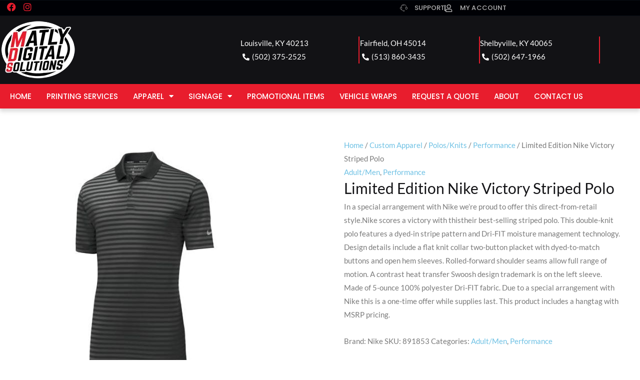

--- FILE ---
content_type: text/css; charset=UTF-8
request_url: https://matlyds.com/wp-content/cache/min/1/wp-content/plugins/WC-Accordion-Menu-Web2ink/assets/css/wpb_wmca_style.css?ver=1768541579
body_size: 305
content:
.wpb-wmca-elementor-widget h3{font-size:25px;font-weight:600;padding:10px 15px;border-radius:2px;border-bottom:1px solid #f1f1f1}.wpb_category_n_menu_accordion a{text-decoration:none!important}.wpb_category_n_menu_accordion *{-webkit-font-smoothing:antialiased}.wpb_category_n_menu_accordion ul li{list-style:none;display:block;position:relative}.wpb_category_n_menu_accordion ul{padding:0!important;margin:0!important}.wpb_category_n_menu_accordion ul.children,.wpb_category_n_menu_accordion ul.sub-menu{display:none}.wpb_category_n_menu_accordion ul>li{margin:0!important;padding:0!important}.wpb_category_n_menu_accordion ul>li li{margin:0!important;background:#fafafa}.wpb_category_n_menu_accordion ul>li li a{color:#2b2b2b!important}.wpb_category_n_menu_accordion a{display:block;outline:none;text-decoration:none}.wpb_category_n_menu_accordion li a:focus{outline:0}.wpb_category_n_menu_accordion ul li>a>span.wpb-submenu-indicator{position:absolute;float:right;right:10px!important;font-size:20px;line-height:22px;font-weight:400;-o-transition:transform .3s linear;-moz-transition:transform .3s linear;-webkit-transition:transform .3s linear;-ms-transition:transform .3s linear}.wpb_category_n_menu_accordion li.wpb-submenu-indicator-minus>a>span.wpb-submenu-indicator{-ms-transform:rotate(45deg);-moz-transform:rotate(45deg);-webkit-transform:rotate(45deg);transform:rotate(45deg)}.wpb_category_n_menu_accordion>ul>li>a:hover{background-color:#f3f3f3}.wpb_category_n_menu_accordion>ul>li li>a{border-left:solid 0 transparent;-o-transition:border .2s linear;-moz-transition:border .2s linear;-webkit-transition:border .2s linear;transition:border .2s linear}.wpb_category_n_menu_accordion>ul>li li.current-cat>a,.wpb_category_n_menu_accordion li.wpb-submenu-indicator-minus>a{border-bottom:1px solid #e3e2e2;border-top:1px solid #e3e2e2;font-weight:600}.wpb_category_n_menu_accordion li a{font-size:12px;font-family:serif;line-height:14px;line-height:18px;padding:10px 22px;font-weight:500;-o-transition:color .2s linear,background .2s linear;-moz-transition:color .2s linear,background .2s linear;-webkit-transition:color .2s linear,background .2s linear;transition:color .2s linear,background .2s linear}.wpb_category_n_menu_accordion>ul>li>a{font-size:14px;line-height:20px;padding:10px 15px;background:#fff;color:#121212!important}.wpb_category_n_menu_accordion>ul>li:not(:last-child)>a{border-bottom:1px solid #eeeeee!important}.wpb_category_n_menu_accordion>ul>li:last-child>a{border-bottom:0}.wpb_category_n_menu_accordion>ul>li>ul>li>a,.wpb_category_n_menu_accordion>ul>li>ul>li>ul>li>a{border-bottom:0}.wpb_category_n_menu_accordion ul li .wpb-wmca-cat-count{min-width:20px;position:absolute;right:35px;top:10px;font-size:11px;font-weight:800;color:#555;text-align:center;border-radius:50%;height:20px;line-height:20px;-webkit-font-smoothing:antialiased}.wpb_category_n_menu_accordion>ul>li>ul>li>a{padding-left:20px;padding-right:60px}.wpb_category_n_menu_accordion>ul>li>ul>li>ul>li>a{padding-left:25px}body.rtl .wpb_category_n_menu_accordion ul li>a>span.wpb-submenu-indicator{float:left}body.rtl .wpb_category_n_menu_accordion>ul>li>ul>li>a{padding-left:14px;padding-right:30px}body.rtl .wpb_category_n_menu_accordion>ul>li>ul>li>ul>li>a{padding-left:14px;padding-right:45px}body.rtl .wpb_category_n_menu_accordion>ul>li li>a{border-right:solid 6px transparent;border-left:0}body.rtl .wpb_category_n_menu_accordion>ul>li li:hover>a,body.rtl .wpb_category_n_menu_accordion>ul>li li.current-cat>a,body.rtl .wpb_category_n_menu_accordion li.wpb-submenu-indicator-minus>a{border-right-color:#414956}body.rtl .wpb_category_n_menu_accordion ul li .wpb-wmca-cat-count{left:40px;right:inherit}.widget-area .widget .wpb_category_n_menu_accordion>ul>li a:not(.button),.widget .wpb_category_n_menu_accordion ul li a:hover{text-decoration:none}.widget .wpb_category_n_menu_accordion li a{display:block}.fusion-footer-widget-area .fusion-footer-widget-column:not(.widget_icl_lang_sel_widget) .wpb_category_n_menu_accordion ul:first-child>li:first-child>a,.fusion-footer-widget-area .fusion-footer-widget-column:not(.widget_icl_lang_sel_widget) .wpb_category_n_menu_accordion>ul>li:first-child>a{padding-top:14px}.widget .wpb_category_n_menu_accordion ul li a{padding:14px 22px}.widget_text .wpb_category_n_menu_accordion li a{margin-bottom:0}.wpb_category_n_menu_accordion>ul>li>a{padding:10px 5px!important;padding-right:60px!important}

--- FILE ---
content_type: text/css; charset=UTF-8
request_url: https://matlyds.com/wp-content/cache/background-css/1/matlyds.com/wp-content/cache/min/1/wp-content/plugins/web2ink/css/frontend.css?ver=1768541579&wpr_t=1768662919
body_size: 16523
content:
.order-status.w2i-order-status-title{padding:2px 6px;line-height:normal;display:block;text-align:center;margin:2px 0}div[class^='w2i-'],div[class*=' w2i-']{box-sizing:border-box;line-height:normal}.w2i-center{text-align:center!important}.w2i-justify{text-align:justify!important}table.w2i-center{text-align:left;margin:0 auto}table[class^='w2i-']{border-spacing:0;border-collapse:collapse;empty-cells:show}.w2i-right{text-align:right!important}.w2i-hidden{display:none!important}.w2i-fleft{float:left}.w2i-fright{float:right}.w2i-clear:after{content:"";display:block;clear:both}.w2i-block{display:block;width:100%}.w2i-infoblock{margin:10px 0;padding:5px 20px;background:#FFE;color:#444;border-top:1px solid #444;border-bottom:1px solid #444}.w2i-gap{margin:10px 0;padding:10px 0}.w2i-pad5{padding:5px}.w2i-gap5{margin:5px}.w2i-bordertop,.w2ibordertop{margin-top:4px;padding-top:4px;border-top:1px solid rgba(0,0,0,.35)}.w2i-border{border:1px solid #999;background:#FFF;padding:4px}div.w2i-disabled,.w2i-loading{position:relative}div.w2i-disabled:before{content:"";position:absolute;top:0;left:0;width:100%;height:100%;z-index:9;background:rgba(200,200,200,.3);cursor:not-allowed}.w2i-loading:before{content:"";position:absolute;top:0;left:0;width:100%;height:100%;z-index:9;background:rgba(255,255,255,.5);cursor:wait}div.w2i-box250{min-width:250px;max-width:380px}input.w2i-file-input{width:0;height:0;position:absolute;left:-9999px}.w2i-button{display:inline-block;cursor:pointer;float:none!important;border-width:1px;border-style:solid;border-color:#DDD;padding:.33em 10px;text-align:center}.w2i-placeholder-box{padding:20px;background:#AAA;color:#000;border:1px solid #999}nav[class^='w2i-'] ul{margin:0;padding:0}nav[class^='w2i-'] ul li{list-style-type:none;list-style-position:inside}div.w2i-scrollx{overflow-x:auto;width:100%;max-width:100vw;padding:1px 1px 6px 1px}.w2i-bold{font-weight:700}.w2i-separator{display:block;width:100%;height:1px;border-top:1px solid #DDD;margin:10px 0;font-size:0;background:none}.w2i-preloader,.w2i-spinner,.w2i-loading:before{background-repeat:no-repeat;background-position:center;background-image:url([data-uri])}.w2i-messagebox,.w2i-spinner{z-index:99998;position:fixed;top:0;left:0;width:100%;height:100%;background-color:rgba(255,255,255,.5)}.w2i-messagebox>div{max-width:380px;min-height:30px;margin:auto auto;position:relative;top:50%;transform:translateY(-50%);font-weight:400;border:2px solid #444;background:#FFF}.w2i-messagebox>div>header{margin:0;padding:0 6px;background:#444;color:#FFF;font-size:1em;line-height:2em}.w2i-messagebox>div>header>span.dashicons-dismiss{float:right;cursor:pointer;margin:4px!important}.w2i-messagebox>div>header:after{content:"";display:block;clear:both}.w2i-messagebox>div.w2i-alert{border-color:#C00;background:#FFB;color:#C00}.w2i-messagebox>div.w2i-alert>header{background:#C00}.w2i-messagebox>div>div{padding:10px}.w2i-messagebox>div>div.w2i-scrollable{max-height:80vh;overflow:auto}.w2i-preloader{z-index:999;position:absolute;top:0;left:0;width:100%;height:100%;cursor:pointer;background-color:rgba(255,255,255,.5)}div.w2i-bigbuttons>button{display:block;width:100%}div.w2i-bigbuttons>button+button{margin-top:5px}.w2i-getquote{cursor:pointer}.w2i-getquote:hover{text-decoration:underline}.w2i-container{margin:1em 0;display:block}.w2i-container:before{content:"";display:block;clear:both}ul.w2i-bradcrubms{display:block;width:100%;margin:0;padding:0;list-style-type:none}ul.w2i-bradcrubms:after{content:"";display:block;clear:both}ul.w2i-bradcrubms>li{display:inline-block;float:left}ul.w2i-bradcrubms>li>a{display:inline-block;padding:0 2px}ul.w2i-bradcrubms>li+li:before{content:"\00BB";margin:0 5px}div.w2i-design-template{display:flex;align-items:stretch;flex-wrap:nowrap}div.w2i-design-template>div{width:49%;min-width:320px}div.w2i-design-template>div+div{margin-left:1%}ul.w2i-side-images{display:block;width:100%;margin:0;padding:0;list-style-type:none;list-style-position:inside;text-align:center;font-size:0}ul.w2i-side-images>li{display:inline-block;width:24.5%;margin:.25%;max-width:160px;min-width:60px;padding:5px;cursor:pointer;text-align:center}ul.w2i-side-images>li>img{max-width:100%;max-height:160px}div.w2i-design-image{margin:10px 0;text-align:center;max-width:90vw}div.w2i-design-image>img{max-width:100%;max-height:100vh}section.w2i-design-preview>main>header+article{margin-top:1em}section.w2i-design-preview>main>article:after,div.w2i-design-details:after{content:"";display:block;clear:both}section.w2i-design-preview>main>article>div,div.w2i-design-details>div{float:left;width:49%;margin:0 .5%;min-width:260px}div.w2i-design-list:after{content:"";display:block;clear:both}div.w2i-design-list>div{float:left;width:24%;min-width:160px;max-width:280px;;margin:.5%;padding:2px;border:1px solid rgba(0,0,0,.025);text-align:center}div.w2i-design-list>div>span{display:block;line-height:1.1em;height:2.25em;overflow:hidden;margin-bottom:2px;position:relative}div.w2i-design-list>div>span>i{font-style:normal;position:absolute;left:0;right:0;top:50%;transform:translateY(-50%)}div.w2i-design-list>div>a{display:block}div.w2i-design-list>div>a>img{max-width:100%}#web2inkPriceCalculatorMainDiv.w2i-flat{width:95vw;max-width:370px;margin:10px 0;box-shadow:0 0 4px rgba(0,0,0,.2);padding:10px;border:1px solid rgba(200,200,200,.5);box-sizing:border-box}#web2inkPriceCalculatorMainDiv.w2i-flat *{box-sizing:border-box}#web2inkPriceCalculatorMainDiv.w2i-flat #web2inkSendEmailQuoteToolTip{display:block;width:100%;margin-top:10px;text-align:center}.web2inkPriceCalculatorInnerDiv ul{list-style:none;margin:0 0 10px 0}.web2inkPriceCalculatorInnerDiv ul:after{content:"";display:block;clear:both}.web2inkPriceCalculatorInnerDiv ul li{float:left}.web2inkPriceCalculatorInnerDiv ul li.InnerDivInf{width:100%;display:block}.web2inkPriceCalculatorInnerDiv ul li.InnerDivVal{width:100%;display:block}.web2inkPriceCalculatorInnerDiv ul li.InnerDivVal select{width:100%;-webkit-appearance:auto!important;-moz-appearance:auto!important;appearance:auto!important;border:#ddd 1px solid;height:36px;padding:0 7px;line-height:34px}.web2inkPriceCalculatorInnerDiv .valInf,.web2inkPriceCalculatorInnerDiv .valInf ul{float:left;width:350px;padding:0}.web2inkPriceCalculatorInnerDiv .cbArea{max-width:350px;margin-bottom:0}.web2inkPriceCalculatorInnerDiv .cbArea h4{font-size:18px}.web2inkPriceCalculatorInnerDiv .countNumber{height:36px;padding:0 10px}.web2inkPriceCalculatorInnerDiv .valInf ul{width:49%!important;padding:4px;margin:0.5%!important}.web2inkPriceCalculatorInnerDiv .cbArea h3{font-size:18px;margin:4px 0}.web2inkPriceCalculatorInnerDiv .teamOrderCb .cbArea{width:50%;float:left}.web2inkPriceCalculatorInnerDiv .addonInf ul li{float:none;display:block;width:100%}.web2inkPriceCalculatorInnerDiv .addonInf ul li select{width:100%}#web2inkPriceCalculatorForm h5{margin:0;padding:0}#web2inkPriceCalculatorForm div.teamOrderRow:after{content:"";display:block;clear:both}#web2inkPriceCalculatorForm div.teamOrderCb{padding-left:20px}.web2inkPriceCalculatorInnerDiv div.w2i-size-list{padding:4px;margin:0;width:100%;display:flex;flex-wrap:wrap;align-items:flex-end}.web2inkPriceCalculatorInnerDiv div.w2i-size-list>div{width:100%;max-width:20%;min-width:60px;text-align:center;padding:2px}.web2inkPriceCalculatorInnerDiv div.w2i-size-list>div>span{display:block}.web2inkPriceCalculatorInnerDiv div.w2i-size-list input,.web2inkPriceCalculatorInnerDiv div.w2i-size-list select{width:100%}.w2i-messagebox.w2i-price-quote-popup>div{max-width:460px;width:calc(100vw - 10px)}.w2i-messagebox.w2i-price-quote-popup #web2inkPriceCalculatorForm{margin-bottom:5px;padding-bottom:5px;border-bottom:1px solid #AAA}.w2i-messagebox.w2i-price-quote-popup #web2inkPriceCalculatorForm>h5.w2i-title{display:none}.w2i-messagebox.w2i-price-quote-popup #web2inkPriceCalculatorForm>div.w2i-bordertop:last-of-type{min-height:90px}div.w2i-uploadart{margin-bottom:10px;margin-top:5px}div.w2i-uploadart>div+div{margin-top:5px}div.w2i-uploadart-notes textarea{display:block;width:100%;height:8.5em;line-height:1em}div.w2i-design-preview{max-width:620px}div.w2i-addons{display:block;float:none;margin:5px auto;max-width:420px}div.w2i-addons>div.w2i-addon{max-width:90vw}div.w2i-addons>div.w2i-addon>label,div.w2i-addons>div.w2i-addon>select{display:block;width:100%;margin:0}div.w2i-addons>div.w2i-addon>label{line-height:normal;margin-bottom:2px}div.w2i-addons>div.w2i-addon+div.w2i-addon{margin-top:5px}table.w2i-cart-form{border-spacing:0;border-collapse:collapse;empty-cells:show;width:auto;margin:0 auto;border:none;max-width:100%}table.w2i-cart-form th,table.w2i-cart-form td{padding:2px 6px;border:none;line-height:normal}table.w2i-cart-form th{text-align:center;font-weight:700;background:#EEE;color:#444}table.w2i-cart-form td{text-align:left}table.w2i-cart-form td.w2i-price,table.w2i-cart-form th.w2i-price{text-align:right!important}table.w2i-cart-form>thead>tr>th{border-bottom:1px solid #000}table.w2i-cart-form>thead+tbody>tr:first-child>td{padding-top:5px!important}table.w2i-cart-form>thead+tbody>tr:last-child>td{padding-bottom:5px!important}table.w2i-cart-form>tbody>tr>td:first-of-type{text-align:right;white-space:nowrap}table.w2i-cart-form>tbody>tr:nth-of-type(even) td{background:rgba(0,0,0,.1)}table.w2i-cart-form>tbody>tr:nth-of-type(odd) td{background:rgba(255,255,255,.2)}table.w2i-cart-form>tfoot td{background:#AAA;color:#FFF;font-weight:400;text-align:right}table.w2i-cart-form>tfoot td.w2i-center{text-align:center}table.w2i-cart-form td>input,table.w2i-cart-form td>select{line-height:normal;height:auto;padding:2px 4px}table.w2i-cart-form td>.w2i-short{max-width:60px}table.w2i-cart-form td>span.fa-times{color:#C00;cursor:pointer;font-size:24px}section.w2i-store-main:after{content:"";display:block;clear:both}section.w2i-store-main>header{text-align:center;border-bottom:1px solid #DDD;margin-bottom:4px;padding-bottom:4px}section.w2i-store-main>header>p{border:1px solid #DDD;background:#F0F0F0;text-align:center;padding:1em;color:#444;font-weight:700;text-transform:uppercase;font-size:3em;line-height:2em}section.w2i-store-main>header>p>a{color:inherit;font-size:inherit;text-decoration:none}section.w2i-store-main>header img{max-width:100%;max-height:25vh;display:block;margin:0 auto;border:0}section.w2i-store-main>article{display:flex;align-items:stretch;flex-wrap:nowrap;max-width:1200px;margin:0 auto}section.w2i-store-main>article>aside{flex-grow:0;flex-shrink:0;width:220px}section.w2i-store-main>article>main{flex-grow:2;flex-shrink:2;margin-left:10px}section.w2i-store-main>article>aside>section{border:1px solid #DDD}section.w2i-store-main>article>aside>section+section{margin-top:10px}section.w2i-store-main>article>aside>section>header{border-bottom:1px solid #DDD;margin-bottom:2px;padding:2px 6px;background:linear-gradient(0,#F0F0F0 10%,#FFF 50%,#FAFAFA 25%);color:#444;text-align:center;font-size:1.2em}section.w2i-store-main>article>aside>section>div{padding:4px}section.w2i-store-main>article>aside>section.w2i-store-logo>div>a{display:block;text-align:center;text-decoration:none;padding:4px}section.w2i-store-main>article>aside>section.w2i-store-logo>div>a>img{border:0;max-width:100%;max-height:220px}nav.w2i-breadcrumbs>ul:after{content:"";display:block;clear:both}nav.w2i-breadcrumbs>ul>li{float:left;display:block;font-size:.9em;font-style:italic}nav.w2i-breadcrumbs>ul>li+li:before{content:"/";margin-left:4px;margin-right:4px}nav.w2i-tree li>ul{margin-left:10px}nav.w2i-tree li>a{display:block;border-bottom:1px solid #DDD;margin-bottom:2px;padding:2px 6px}.w2i-menu nav.w2i-tree>ul{display:block;width:100%}.w2i-menu nav.w2i-tree>ul:after{content:"";display:block;clear:both}.w2i-menu nav.w2i-tree>ul>li{float:left;padding:4px 8px;margin:2px;position:relative}.w2i-menu nav.w2i-tree>ul>li>a{border:none;margin:0;padding:0}.w2i-menu nav.w2i-tree>ul>li>ul{position:absolute;display:none;background:#FFF;padding:2px;z-index:99;min-width:160px;box-shadow:0 2px 2px #AAA}.w2i-menu nav.w2i-tree>ul>li:hover>ul{display:block}.w2i-menu nav.w2i-tree>ul>li>ul>li ul{display:none;font-size:0}nav.w2i-store-categories-list{display:block;width:100%;margin:0;padding:0}nav.w2i-store-categories-list>ul{display:flex;flex-wrap:wrap}nav.w2i-store-categories-list>ul>li{display:block;width:150px;height:150px;margin:4px;border:1px solid #DDD}nav.w2i-store-categories-list>ul>li>a{display:block;position:relative;height:100%;text-align:center}nav.w2i-store-categories-list>ul>li>a>span{display:block;position:absolute;left:0;top:50%;width:100%;padding:5px;transform:translateY(-50%)}div.w2i-arrange-box{border:1px solid #DDD;margin:2px 0;padding:2px;text-align:right;white-space:nowrap}div.w2i-arrange-box>label{font-style:italic;margin-right:10px}nav.w2i-paginate>ul{text-align:center;margin-top:5px}nav.w2i-paginate>ul>li{display:inline-block;padding:2px 4px}nav.w2i-paginate>ul>li>a{display:block}div.w2i-store-password{margin:10px 0}div.w2i-store-password>div{margin:0 auto;width:100%;max-width:320px;border:1px solid #DDD;padding:8px}div.w2i-store-password>div input[type="password"]{display:block;width:90%;margin:0 auto 10px auto}table.w2i-form{border-spacing:0;border-collapse:collapse;empty-cells:show;width:auto;border:none;max-width:100%}table.w2i-form th,table.w2i-form td{padding:2px 6px;border:none;line-height:normal}table.w2i-form th{text-align:center;font-weight:700;background:#EEE;color:#444}table.w2i-form td{text-align:left}table.w2i-form td.w2i-center{text-align:center}table.w2i-form>thead>tr>th{border-bottom:1px solid #000}table.w2i-form>thead+tbody>tr:first-child>td{padding-top:5px!important}table.w2i-form>thead+tbody>tr:last-child>td{padding-bottom:5px!important}table.w2i-form>tbody>tr>td:first-of-type,table.w2i-first-right>tbody>tr>td:first-of-type{text-align:right;white-space:nowrap}table.w2i-form>tbody>tr:nth-of-type(even) td{background:rgba(0,0,0,.1)}table.w2i-form>tbody>tr:nth-of-type(odd) td{background:rgba(255,255,255,.2)}table.w2i-form>tfoot td{background:#AAA;color:#FFF;font-weight:400;text-align:right}table.w2i-form>tfoot td.w2i-center{text-align:center}table.w2i-form td>input,table.w2i-form td>select{line-height:normal;height:auto;padding:2px 4px}table.w2i-form td>.w2i-short{max-width:60px}table.w2i-form td>span.fa-times{color:#C00;cursor:pointer;font-size:24px}table.w2i-form>tbody>tr.w2i-order-item>td{background:none}table.w2i-form>tbody>tr.w2i-order-item-customer>td{border-bottom:1px solid #000}div.w2i-order-tags>p>label{display:none}div.w2i-order-tags>p>label:after{content:":";margin-right:5px}div.w2i-quote-form{width:100%;min-width:300px;max-width:100vw}div.w2i-quote-form:before{content:"";display:block;clear:both}div.w2i-quote-form input,div.w2i-quote-form select{padding:2px;line-height:normal;width:auto;display:inline;height:auto}div.w2i-quote-form label[for]{cursor:pointer;margin-left:5px}div.w2i-quote-form table{border-spacing:0;border-collapse:collapse;empty-cells:show;width:auto;border:none;max-width:100%}div.w2i-quote-form table td{padding:2px 6px;border:none;line-height:normal}div.w2i-quote-form table>tbody>tr>td:first-of-type{text-align:right;white-space:nowrap}div.w2i-quote-form table>tbody>tr>td[colspan]{text-align:center}div.w2i-quote-form div.w2i-dimension input[type="number"]{max-width:7em}div.w2i-quote-form div.w2i-side-box table{margin-left:15px}div.w2i-quote-form div.w2i-side-box input[type="number"]{max-width:5em}div.w2i-quote-form div.w2i-total-qty input[type="number"]{max-width:5em}div.w2i-quote-form div.w2i-size-qty input[type="number"]{max-width:5em}div.w2i-choose-product{max-height:80vh;overflow-y:auto}div.w2i-choose-product>div{display:flex;flex-wrap:wrap}div.w2i-choose-product>div>div{width:19.5%;margin:.25%;padding:2px;border:1px solid #EEE;cursor:pointer;text-align:center}div.w2i-choose-product>div>div>span{display:block;line-height:1.1em;height:2.25em;overflow:hidden}div.w2i-choose-product img{max-width:100%;max-height:150px}div.w2i-quote-form div.w2i-email input{display:block;width:100%;margin:4px 0}div.w2i-quote-form div.w2i-email textarea{display:block;width:100%;height:60px;margin:4px 0}div.w2i-quote-form div.w2i-email div.w2i-email-quote-form,div.w2i-quote-form div.w2i-email div.w2i-email-request-form{margin-top:10px}div.w2i-quote-form input[name="qty"]{max-width:60px}div.w2i-quote-form-section{display:block;width:100%}div.w2i-quote-form-section:after{content:"";display:block;clear:both}div.w2i-quote-form-section+div.w2i-quote-form-section{margin-top:5px;padding-top:5px;border-top-width:1px;border-top-style:solid;border-top-color:#DDD}div.w2i-inputs:after{content:"";display:block;clear:both}div.w2i-inputs>div{width:50%;float:left;padding:2px 4px 2px 0}div.w2i-inputs>div>label,div.w2i-inputs>div>input{display:block;width:100%}div.w2i-inputs>div>label{margin-bottom:4px}.w2i-description{font-style:italic;margin-bottom:4px;color:#999}div.w2i-catalog{margin-top:10px}div.w2i-catalog div.w2i-categories,div.w2i-catalog div.w2i-products{display:flex;flex-wrap:wrap;max-height:90vh;overflow-y:auto}div.w2i-catalog div.w2i-categories>div,div.w2i-catalog div.w2i-products>div{width:19.5%;min-width:115px;margin:.25%;padding:2px;border:1px solid #EEE;cursor:pointer;text-align:center}div.w2i-catalog div>span{display:block;line-height:1.1em;height:2.25em;overflow:hidden}div.w2i-catalog div>img{max-width:100%;max-height:150px}div.w2i-styles-selected>div+div{margin-top:5px}div.w2i-styles-selected>div>div.w2i-title{font-weight:700}div.w2i-styles-selected>div>select{display:block;max-width:100%}div.w2i-styles-selected table{width:auto;margin:0}div.w2i-styles-selected table th,div.w2i-styles-selected table td{padding:2px 4px;text-align:center;font-weight:400;background:none;border:1px solid #EEE;vertical-align:middle}div.w2i-styles-selected table>thead>tr>th:first-of-type{border-top:none;border-left:none}div.w2i-styles-selected table>tfoot>tr>td{font-style:italic;color:#999;font-size:.9em}div.w2i-styles-selected table td>input{width:40px;max-width:60px}div.w2i-styles-selected table td>select{width:60px;max-width:80px}div.w2i-styles-selected table td>span{margin-left:5px;white-space:nowrap}div.w2i-styles-selected table span.dashicons{cursor:pointer;font-size:22px;font-weight:700;color:#C00}div.w2i-style-colors{font-size:0;padding:0;margin:4px 0}div.w2i-style-colors:after{content:"";display:block;clear:both}div.w2i-swatch{width:24px;height:24px;cursor:pointer;float:left;border:1px solid #EEE;background-position:center;background-repeat:no-repeat;background-size:cover;position:relative}div.w2i-swatch>span{position:absolute;width:50%;height:100%;left:0;top:0}div.w2i-swatch>span:nth-of-type(2){width:33%;left:33%}div.w2i-style-colors.w2i-with-checkboxes>div{float:left;margin:2px;cursor:pointer;white-space:nowrap}div.w2i-style-colors.w2i-with-checkboxes>div>*{display:inline-block;vertical-align:middle;float:none}div.w2i-style-colors.w2i-with-checkboxes>div>input{font-size:12px;margin-right:2px}div.w2i-quote-form table.w2i-quote-result{width:auto;margin:0;border:0}div.w2i-quote-form table.w2i-quote-result th,div.w2i-quote-form table.w2i-quote-result td{padding:2px 4px;font-weight:400;background:none;border:none;border-bottom:1px solid #EEE;vertical-align:middle;text-align:right}div.w2i-quote-form table.w2i-quote-result th+td{padding-left:12px}div.w2i-quote-form table.w2i-quote-result>tbody>tr.w2i-total{background:#F0F0F0;color:#000;font-weight:700}div.w2i-quote-form table.w2i-quote-result>tbody>tr>td[colspan="2"]{background:#FFF;color:#000;font-style:italic;text-align:center!important}tr.w2i-size-price>td:first-of-type{text-align:right!important}table.w2i-supply-form-table{width:auto;margin:0;padding:0}table.w2i-supply-form-table td,table.w2i-supply-form-table th{text-align:right;font-weight:400;color:#444;border:1px solid #FFF;background:#EEE;padding:2px 10px;line-height:normal;vertical-align:middle}table.w2i-supply-form-table>tbody>tr>td:nth-child(1),table.w2i-supply-form-table>tbody>tr>th:nth-child(1),table.w2i-supply-form-table>thead>tr>td:nth-child(1),table.w2i-supply-form-table>thead>tr>th:nth-child(1){text-align:left}table.w2i-supply-form-table>thead>tr>td{font-weight:700}table.w2i-supply-form-table>thead>tr>th{font-weight:700;background:#dadee9;color:#000}table.w2i-supply-form-table>tbody>tr>td:last-child{color:#C00}table.w2i-supply-form-table>tbody>tr>td:last-child>span:last-of-type{min-width:80px;display:inline-block}table.w2i-supply-form-table input[type="number"],table.w2i-supply-form-table input[type="text"]{max-width:70px;padding:2px;line-height:normal;height:auto}table.w2i-supply-form-table>thead,table.w2i-supply-form-table>tfoot{display:table-row-group}table.w2i-supply-form-table label[for]{cursor:pointer;margin-left:2px;vertical-align:middle}table.w2i-supply-form-table label+input[type="radio"]{margin-left:10px}table.w2i-supply-form-table>tfoot>tr>td,table.w2i-supply-form-table>tfoot>tr>th{font-weight:700;background:#F6F6F6;;color:#000;text-align:right}div.w2i-logged-as{position:fixed;bottom:0;left:0;z-index:9999}div.w2i-logged-as>div{background:#C00;color:#FFF;padding:2px 6px;border-top:2px solid #000;border-right:2px solid #000}div.w2i-logged-as>div a{text-decoration:underline;color:#FFF;font-size:1em;display:block;padding:2px}span.w2i-filter-dates,span.w2i-filter-totals{display:block;margin-bottom:4px}div.w2i-price-chart>p{font-style:italic;margin-bottom:0}table.w2i-price-chart{width:auto;margin:10px 0}table.w2i-price-chart td,table.w2i-price-chart th{padding:.25em 1em;border:1px solid #DDD}table.w2i-price-chart th{text-align:center;font-weight:400;background:#AAA;color:#FFF}table.w2i-price-chart>tbody td{text-align:right}table.w2i-upload-form-general{width:auto;margin:0;border:0;border-spacing:0;border-collapse:collapse;empty-cells:show}table.w2i-upload-form-general>tbody td{padding:2px 6px;border:none;line-height:normal}table.w2i-upload-form-general>tbody>tr>td:first-of-type{text-align:right;white-space:nowrap}table.w2i-upload-form-general>tbody td[colspan]:not(.w2i-nochange){text-align:center!important;font-weight:700;padding:5px!important}table.w2i-upload-form-general>tbody td>select{width:100%}table.w2i-upload-form-general>tbody td>textarea{width:100%;height:60px}table.w2i-upload-form-general td>.w2i-short{max-width:70px}table.w2i-upload-form-general td.w2i-separator{display:table-cell;margin:0;height:auto;padding:0 0 5px 0}table.w2i-upload-form-general td.w2i-separator>span{display:block;border-bottom:1px solid rgba(0,0,0,.4);height:5px;width:100%;box-shadow:0 1px 0 rgba(255,255,255,.5)}div.w2i-product-buttons:after{content:"";display:block;clear:both}div.w2i-product-buttons>a.button{float:left;margin:4px .5%;width:49%;display:block}div.weblinkaccountstoretabcontent a.button.w2i-design-action{display:block;width:100%;text-align:center;margin-bottom:4px}div.weblinkaccountstoretabcontent a.button.w2i-design-remove{background:#FFF;color:#C00;border:1px solid #C00}table.shop_table td.w2i-row-move{width:20px;background-color:#FFF;background-position:center;background-repeat:no-repeat;background-image:var(--wpr-bg-e9b53fa5-be84-497b-814a-cd9e40e20236);cursor:pointer}div.w2i-order-production-boxes>section{margin:2px 0;padding:4px;border:1px solid #DDD}div.w2i-order-production-boxes>section>header{text-align:center;font-weight:700;color:#444;margin-bottom:4px;padding-bottom:4px;border-bottom:1px solid #DDD}div.w2i-order-production-boxes>section>main{padding:2px 8px}div.w2i-order-production-boxes>section>main>p{margin:0;padding:0;text-align:center}div.w2i-order-production-boxes>section>main>p.description{color:#AAA;font-style:italic;font-size:.9em}div.w2i-order-production-boxes>section>main>p.w2i-order-production-no-charge{color:#AAA;font-style:italic}div.w2i-order-production-boxes>section>main>p.w2i-order-production-with-charge>i{color:#AAA;font-size:.9em;vertical-align:middle}div.w2i-order-production-boxes>section>footer{text-align:right;padding:2px 8px}div.w2i-order-production-boxes>section>footer>span{font-style:italic;color:#AAA;margin-right:10px;font-size:.9em;vertical-align:middle}div.w2i-order-production-boxes>section>footer>time{font-weight:700;color:#000;vertical-align:middle}.w2i-icon-on-left>i{margin-right:10px}.w2i-icon-on-right>i{margin-left:10px}a.w2i-store-button{display:inline-block}div.w2i-design-list>div>div+div{margin-top:2px}div.w2i-item-colors{position:relative;width:100%;height:24px;overflow:hidden}div.w2i-item-colors>span.w2i-arrow-left,div.w2i-item-colors>span.w2i-arrow-right{display:none;position:absolute;top:0;height:24px;width:18px;z-index:99;background:#FFF;cursor:pointer;background-position:center;background-repeat:no-repeat;background-size:contain}div.w2i-item-colors>span.w2i-arrow-left{left:0;background-image:var(--wpr-bg-2889dbae-99c2-42c6-90a4-e43bac0250ec)}div.w2i-item-colors>span.w2i-arrow-right{right:0;background-image:var(--wpr-bg-5834ee74-7fec-445f-b52b-0db0f9fcfade)}div.w2i-item-colors.w2i-move>span.w2i-arrow-left,div.w2i-item-colors.w2i-move>span.w2i-arrow-right{display:block}div.w2i-color-swatches{top:1px;left:0;position:absolute;font-size:0;max-height:22px;white-space:nowrap}div.w2i-color-swatches>span{width:20px;height:20px;margin:1px;cursor:pointer;display:inline-block;border:1px solid #EEE;background-position:center;background-repeat:no-repeat;background-size:cover;position:relative}div.w2i-color-swatches>span>span{position:absolute;width:50%;height:100%;left:0;top:0}div.w2i-color-swatches>span>span:nth-of-type(2){width:33%;left:33%}div.w2i-item-colors.w2i-move>div.w2i-color-swatches{left:20px}div.w2i-item-colors:not(.w2i-move)>div.w2i-color-swatches{left:50%;transform:translateX(-50%)}div.w2i-store-load-more,div.w2i-template-load-more{margin:10px 0;padding:10px;border:1px solid #AAA;background:#EEE;color:#444;text-align:center;cursor:pointer;font-weight:700;box-shadow:0 0 4px #AAA}div.w2i-product-closeout{margin:10px 0;padding:10px;background:#FFE;color:#444;border:1px solid #444;border-radius:8px}@media only screen and (max-width:680px){section.w2i-store-main>header>p{font-size:2em;line-height:1.1em}}@media only screen and (max-width:530px){section.w2i-design-preview>main>article>div,div.w2i-design-details>div{float:none;margin:4px;width:100%;max-width:100vw}div.w2i-choose-product>div>div{width:32.5%}}@media only screen and (max-width:420px){#web2inkPriceCalculatorMainDiv.w2i-flat{padding:5px}div.w2i-design-template{flex-wrap:wrap}section.w2i-store-main>header>p{font-size:1em;line-height:1em;padding:10px}div.w2i-choose-product>div>div{width:49.5%}}

--- FILE ---
content_type: text/css; charset=UTF-8
request_url: https://matlyds.com/wp-content/cache/min/1/wp-content/plugins/web2ink/css/web2ink_send_email_quote.css?ver=1768541579
body_size: -656
content:
.ui-dialog{z-index:9999}

--- FILE ---
content_type: text/css; charset=UTF-8
request_url: https://matlyds.com/wp-content/cache/min/1/wp-content/plugins/web2ink_nocart/assets/public.css?ver=1768541579
body_size: 260
content:
.w2i-login-prices,.w2i-no-logged-price,form.variations_form.cart{display:none!important}div.w2i-nocart>div.w2i-request-button{margin:10px 0;text-align:center}input.w2i-short{max-width:80px}input.w2i_nocart_add_label,textarea.w2i_nocart_add_label{display:block;width:100%;margin:4px 0}input.w2i-nocart-file-input{display:none;width:0;height:0;position:absolute;left:-9999px}div.w2i-nocart-popup{background:rgba(255,255,255,.5);z-index:997;position:fixed;top:0;left:0;width:100%;height:100%}div.w2i-nocart-popup>section{width:100%;max-width:600px;height:100%;max-height:90vh;margin:5vh auto;background:#FFF;border:1px solid #444;box-shadow:0 0 6px #999}div.w2i-nocart-popup>section>header{padding:4px 12px;background:#444;color:#FFF}div.w2i-nocart-popup>section>header::after{content:"";display:block;clear:both}div.w2i-nocart-popup>section>header>span.dashicons-no{cursor:pointer;float:right;margin:2px}div.w2i-nocart-popup>section>main{padding:10px;width:100%;height:90vh;max-height:calc(90vh - 40px);overflow:auto}div.w2i-nocart-popup>section>main>footer{text-align:center;padding-top:10px;margin-top:10px;border-top:1px dashed #AAA}body.admin-bar div.w2i-nocart-popup{z-index:99999}body.admin-bar div.w2i-messagebox,body.admin-bar div.w2i-spinner{z-index:100000}section.w2i-nocart-section{margin-bottom:10px}section.w2i-nocart-section>h3{font-size:14px;line-height:14px;text-transform:uppercase;margin:0 0 5px 0;padding:5px 10px;background:#EEE;color:#444}section.w2i-nocart-section>.description{font-style:italic;color:#666;font-size:.9em;line-height:1.2em;margin:5px}section.w2i-nocart-section table{width:auto;border:none;max-width:100%}section.w2i-nocart-section th{padding:5px 6px;border:none;text-align:center;font-weight:700;color:#444}section.w2i-nocart-section td{padding:2px 6px;border:none;text-align:left}div.w2i-nocart-popup textarea[name="comments"]{display:block;width:100%;height:90px;margin:5px 0}section.w2i-nocart-section table>tbody>tr>td:first-of-type:not([colspan]){text-align:right}section.w2i-nocart-section table>tbody>tr>td[colspan]{text-align:center}div.w2i-nocart-size-qtys{display:flex;flex-wrap:wrap}div.w2i-nocart-size-qtys>div{margin:5px}div.w2i-nocart-size-qtys>div>span{display:inline-block;min-width:45px;vertical-align:middle;margin-right:4px;text-align:right}div.w2i-nocart-size-qtys>div>input{width:70px;vertical-align:middle}section.w2i-nocart-upload div.w2i-nocart-files>input{margin:5px 0 5px 20px}section.w2i-nocart-upload div.w2i-nocart-add-file{padding-top:10px;text-align:right}#web2inkdesigner .w2i-no-cart-save{border:1px solid #000;background:#FFF;color:#000;font-size:1.2em}

--- FILE ---
content_type: text/css; charset=UTF-8
request_url: https://matlyds.com/wp-content/uploads/elementor/css/post-20341.css?ver=1768541548
body_size: -184
content:
.elementor-kit-20341{--e-global-color-primary:#6EC1E4;--e-global-color-secondary:#54595F;--e-global-color-text:#7A7A7A;--e-global-color-accent:#61CE70;--e-global-color-5d1b0382:#FFF;--e-global-color-4629bf5:#B4B4B4;--e-global-color-cb0ebd2:#1D1E23;--e-global-color-de5cc00:#E81D2D;--e-global-color-46cf596:#121215;--e-global-typography-primary-font-family:"Roboto";--e-global-typography-primary-font-weight:600;--e-global-typography-secondary-font-family:"Roboto Slab";--e-global-typography-secondary-font-weight:400;--e-global-typography-text-font-family:"Roboto";--e-global-typography-text-font-weight:400;--e-global-typography-accent-font-family:"Roboto";--e-global-typography-accent-font-weight:500;color:var( --e-global-color-text );}.elementor-kit-20341 e-page-transition{background-color:#FFBC7D;}.elementor-kit-20341 a{color:var( --e-global-color-primary );}.elementor-kit-20341 h1{color:var( --e-global-color-46cf596 );}.elementor-kit-20341 h2{color:var( --e-global-color-secondary );}.elementor-kit-20341 h3{color:var( --e-global-color-secondary );}.elementor-kit-20341 h4{color:var( --e-global-color-secondary );}.elementor-kit-20341 h5{color:var( --e-global-color-secondary );}.elementor-kit-20341 h6{color:var( --e-global-color-secondary );}.elementor-section.elementor-section-boxed > .elementor-container{max-width:1200px;}.e-con{--container-max-width:1200px;}.elementor-widget:not(:last-child){margin-block-end:20px;}.elementor-element{--widgets-spacing:20px 20px;--widgets-spacing-row:20px;--widgets-spacing-column:20px;}{}h1.entry-title{display:var(--page-title-display);}@media(max-width:1024px){.elementor-section.elementor-section-boxed > .elementor-container{max-width:1024px;}.e-con{--container-max-width:1024px;}}@media(max-width:767px){.elementor-section.elementor-section-boxed > .elementor-container{max-width:767px;}.e-con{--container-max-width:767px;}}

--- FILE ---
content_type: text/css; charset=UTF-8
request_url: https://matlyds.com/wp-content/cache/background-css/1/matlyds.com/wp-content/cache/min/1/wp-content/plugins/woocommerce-gateway-stripe/assets/css/stripe-link.css?ver=1768541579&wpr_t=1768662919
body_size: -277
content:
.stripe-gateway-checkout-email-field{position:relative}.stripe-gateway-checkout-email-field button.stripe-gateway-stripelink-modal-trigger{display:none;position:absolute;right:5px;width:64px;height:40px;background:no-repeat var(--wpr-bg-1847e6f9-639a-4a5d-bc98-eab4fc71fefc);background-color:rgba(0,0,0,0);cursor:pointer;border:none}